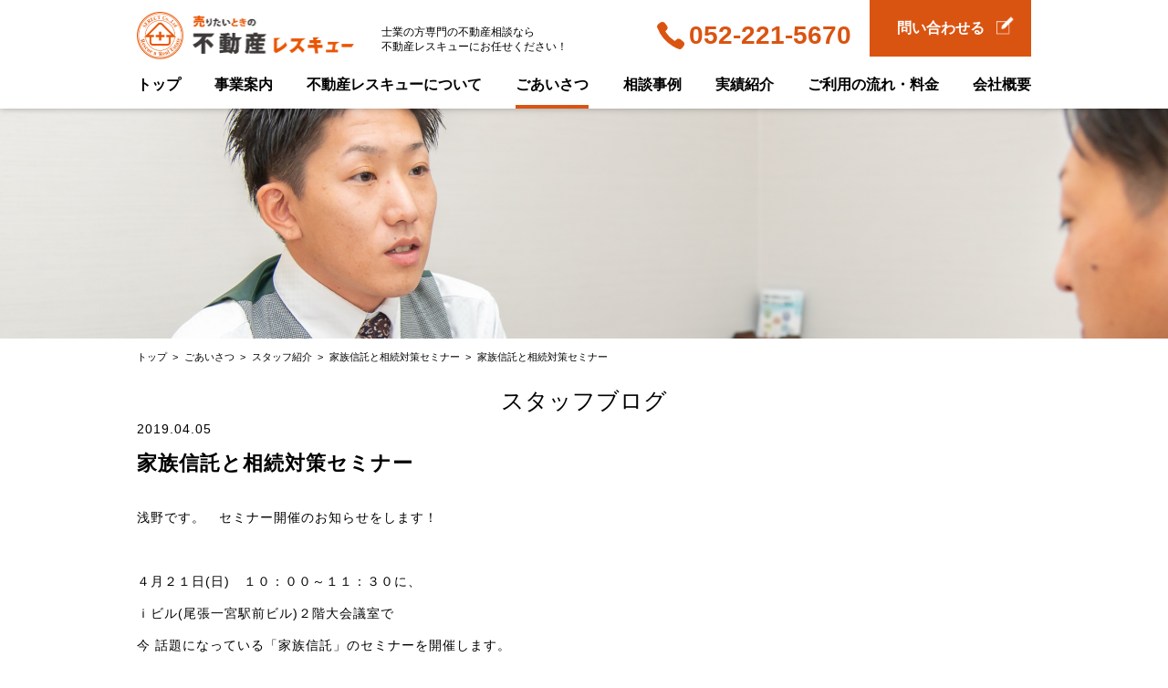

--- FILE ---
content_type: text/html; charset=UTF-8
request_url: https://sigyo.select-estate.net/staffblog/1852
body_size: 5529
content:
<!DOCTYPE HTML>
<html lang="ja">
<head>


		<title>家族信託と相続対策セミナー | 家族信託と相続対策セミナー | スタッフ紹介 | ごあいさつ | 「名古屋　士業の方専門の不動産相談所」</title>

<meta name="keywords" content="スタッフブログ,ブログ,スタッフ紹介,スタッフ,紹介,士業,士業専門,不動産,相談,不動産相談,不動産レスキュー,レスキュー,名古屋,名古屋市,愛知,愛知県,株式会社不動産セレクト,不動産セレクト,セレクト" />
<meta name="description" content="「名古屋　士業の方専門の不動産相談所」不動産レスキューのスタッフブログページ。スタッフが投稿したブログを掲載しております。" />

<meta charset="UTF-8">
<meta name="robots" content="INDEX,FOLLOW">

<meta name="format-detection" content="telephone=no">

<!-- Google Tag Manager -->
<script>(function(w,d,s,l,i){w[l]=w[l]||[];w[l].push({'gtm.start':
new Date().getTime(),event:'gtm.js'});var f=d.getElementsByTagName(s)[0],
j=d.createElement(s),dl=l!='dataLayer'?'&l='+l:'';j.async=true;j.src=
'https://www.googletagmanager.com/gtm.js?id='+i+dl;f.parentNode.insertBefore(j,f);
})(window,document,'script','dataLayer','GTM-59BQSJX');</script>
<!-- End Google Tag Manager -->

<!-- Global site tag (gtag.js) - Google Analytics -->
<script async src="https://www.googletagmanager.com/gtag/js?id=G-C7JPPCCL83"></script>
<script>
  window.dataLayer = window.dataLayer || [];
  function gtag(){dataLayer.push(arguments);}
  gtag('js', new Date());

  gtag('config', 'G-C7JPPCCL83');
  gtag('config', 'UA-135196085-2');
</script>

<script src="https://ajax.googleapis.com/ajax/libs/jquery/1.9.1/jquery.min.js"></script>
<!-- <script src="http://maps.google.com/maps/api/js?sensor=true"></script> -->

<!--object-fit（IE対策）-->
<script src="https://cdnjs.cloudflare.com/ajax/libs/object-fit-images/3.2.3/ofi.js"></script>

<meta name="viewport" content="width=device-width, initial-scale=1">
<script type="text/javascript">
var ua = navigator.userAgent;
if ((ua.indexOf('iPhone') > 0) || ua.indexOf('iPod') > 0 || (ua.indexOf('Android') > 0 && ua.indexOf('Mobile') > 0)) {
	// スマホのとき
	$('head').prepend('<meta name="viewport" content="width=device-width, user-scalable=no, initial-scale=1, maximum-scale=1" />');
}else{
	// PC・タブレットのとき
	$('head').prepend('<meta name="viewport" content="width=1100" />');}
</script>

<!-- iPhoneのSafariで拡大を禁止する -->
<script>
	/* ピッチインピッチアウトによる拡大縮小を禁止 */
	document.documentElement.addEventListener('touchstart', function (e) {
		if (e.touches.length >= 2) {e.preventDefault();}
	}, {passive: false});
	/* ダブルタップによる拡大を禁止 */
	var t = 0;
	document.documentElement.addEventListener('touchend', function (e) {
		var now = new Date().getTime();
		if ((now - t) < 350){
			e.preventDefault();
		}
		t = now;
	}, false);
</script>
<link rel="stylesheet" type="text/css" href="https://sigyo.select-estate.net/wp-content/themes/sigyo-select/css/reset.css" />
<link rel="stylesheet" type="text/css" href="https://sigyo.select-estate.net/wp-content/themes/sigyo-select/css/admin.css" />
<link rel="stylesheet" type="text/css" href="https://sigyo.select-estate.net/wp-content/themes/sigyo-select/css/single-staffblog.css" />
</head>

<body>
	
	<!-- Google Tag Manager (noscript) -->
<noscript><iframe src="https://www.googletagmanager.com/ns.html?id=GTM-59BQSJX"
height="0" width="0" style="display:none;visibility:hidden"></iframe></noscript>
<!-- End Google Tag Manager (noscript) -->

	
	<!-- スタッフブログシングル -->
	
	  <!-- start-header -->
	<header>
		<div class="container">
			<div class="header-top">
				<div class="header-top__logo">
					<h1 class="logo">
						<a href="https://sigyo.select-estate.net">
							<img class="sp_none" src="https://sigyo.select-estate.net/wp-content/themes/sigyo-select/img/common/logo.png" alt="家族信託と相続対策セミナー">
							<img class="pc_none" src="https://sigyo.select-estate.net/wp-content/themes/sigyo-select/img/common/logo_sp.png" alt="家族信託と相続対策セミナー">
						</a>
					</h1>
					<p class="sp_none">士業の方専門の不動産相談なら<br>不動産レスキューにお任せください！</p>
				</div>
				<div class="header-top__contact sp_none">
					<div class="header__phone">
						<img src="https://sigyo.select-estate.net/wp-content/themes/sigyo-select/img/common/phone.svg" alt="">
						<span>052-221-5670</span>
					</div>
					<a href="https://sigyo.select-estate.net/contact" class="header__contact">問い合わせる<img src="https://sigyo.select-estate.net/wp-content/themes/sigyo-select/img/common/book.png" alt="">
					</a>
				</div>
			</div>

			<nav>
				<ul class="menu-main">
					<li><a class="" href="https://sigyo.select-estate.net">トップ</a></li>
					<li><a class="" href="https://sigyo.select-estate.net/business">事業案内</a></li>
					<li><a class="" href="https://sigyo.select-estate.net/rescue">不動産レスキューについて</a></li>
					<li>
						<p class="is-active">ごあいさつ<span class="sub-menu__icon pc_none"><img  src="https://sigyo.select-estate.net/wp-content/themes/sigyo-select/img/common/right-menu.svg" alt=""></span>
						</p>
						<ul class="sub-menu">
							<li><a  href="https://sigyo.select-estate.net/greeting">社長のごあいさつ</a></li>
							<li><a  href="https://sigyo.select-estate.net/staff">スタッフ紹介</a></li>
							<li><a  href="https://sigyo.select-estate.net/staffblog">スタッフブログ</a></li>
							<li><a  href="https://sigyo.select-estate.net/colum">コラム</a></li>
							<li><a  href="https://sigyo.select-estate.net/gdm">「GDMエンブレム」とは</a></li>
							<li><a  href="https://sigyo.select-estate.net/qualification">取得資格のご紹介</a></li>
						</ul>
					</li>
					<li><a class="" href="https://sigyo.select-estate.net/case">相談事例</a></li>
					<li><a class=""  href="https://sigyo.select-estate.net/work">実績紹介</a></li>
					<li><a class="" href="https://sigyo.select-estate.net/flow">ご利用の流れ・料金</a></li>
					<li><a class="" href="https://sigyo.select-estate.net/company">会社概要</a></li>
				</ul>

				<div class="header-top__contact pc_none">
					<a href="https://sigyo.select-estate.net/contact" class="header__contact">問い合わせる<img src="https://sigyo.select-estate.net/wp-content/themes/sigyo-select/img/common/book.png" alt="">
					</a>
					<a href="tel:052-221-5670" class="header__phone">
						<img src="https://sigyo.select-estate.net/wp-content/themes/sigyo-select/img/common/phone.svg" alt="">
						<span>052-221-5670</span>
					</a>
					<div class="footer-r__security">
						<a href="https://sigyo.select-estate.net/privacy">個人情報保護方針</a>
						<a href="https://sigyo.select-estate.net/sitemap">サイトマップ</a>
					</div>
				</div>
			</nav>
		</div>

		<a href="tel:052-221-5670" class="sp_tel pc_none">
			<img src="https://sigyo.select-estate.net/wp-content/themes/sigyo-select/img/common/phone.svg" alt="">
		</a>

		<div class="burger_sp">
			<div></div>
			<div></div>
			<div></div>
		</div>
	</header>
	<!-- end-header -->
	
	<main>
		<div class="page-bg">
			
			<img class="sp_none" src="https://sigyo.select-estate.net/wp-content/themes/sigyo-select/img/work/work-bg.jpg" alt="">
			<img class="pc_none" src="https://sigyo.select-estate.net/wp-content/themes/sigyo-select/img/work/work-bg_sp.jpg" alt="">
			<div class="container">
				
					<div class="path">
						<a href="https://sigyo.select-estate.net">トップ &nbsp>&nbsp</a>
						<span>ごあいさつ &nbsp>&nbsp</span>
						<a href="https://sigyo.select-estate.net/staff">スタッフ紹介 &nbsp>&nbsp</a>
						<a href="https://sigyo.select-estate.net/staff/">家族信託と相続対策セミナー &nbsp>&nbsp</a>
						<a href="https://sigyo.select-estate.net/staffblog/1852">家族信託と相続対策セミナー</a>
					</div>

							</div>
		</div>
		<div class="blog">
			<div class="section-title font-m">スタッフブログ</div>
			<p class="date">2019.04.05</p>
			<h3 class="bold">家族信託と相続対策セミナー</h3>
			<div class="text"><p>浅野です。　セミナー開催のお知らせをします！</p>
<p>&nbsp;</p>
<p>４月２１日(日)　１０：００～１１：３０に、</p>
<p>ｉビル(尾張一宮駅前ビル)２階大会議室で</p>
<p>今 話題になっている「家族信託」のセミナーを開催します。</p>
<p>講師は、一宮市三条に事務所を構える「今井拓也 司法書士」です。</p>
<p>&nbsp;</p>
<p>最近ちらほら耳にする「家族信託」とは・・・。</p>
<p>ご予約の上、ご来場いただければ詳しく分かりますよ。</p>
<p>会場の都合上、先着２０名様限定となっています！！</p>
<p>&nbsp;</p>
<p>家族信託をすることでどんなメリットがあるかというと・・・</p>
<p>下の画像をご覧ください！</p>
<p><img fetchpriority="high" decoding="async" class="alignnone wp-image-1858 size-large" src="https://sigyo.select-estate.net/wp-content/uploads/2019/04/7d479c3f54f70809cd8738931b19e379-731x1024.jpg" alt="" width="731" height="1024" srcset="https://sigyo.select-estate.net/wp-content/uploads/2019/04/7d479c3f54f70809cd8738931b19e379-731x1024.jpg 731w, https://sigyo.select-estate.net/wp-content/uploads/2019/04/7d479c3f54f70809cd8738931b19e379-214x300.jpg 214w, https://sigyo.select-estate.net/wp-content/uploads/2019/04/7d479c3f54f70809cd8738931b19e379-768x1076.jpg 768w" sizes="(max-width: 731px) 100vw, 731px" /></p>
<p>&nbsp;</p>
<p>そして同時開催で「相続なんでも相談会」も開催します！</p>
<p>弁護士・税理士・司法書士・不動産売却・土地活用・保険　の各専門家が、</p>
<p>あなたの悩み事に対して、無料でご相談にのります！</p>
<p>&nbsp;</p>
<p>こちらも各専門家　先着５名までとなっています。</p>
<p>この機会に是非ともご相談ください。</p>
<p>&nbsp;</p>
<p>まずはご来場予約を！！</p>
<p>フリーダイヤル　０１２０－７９７－０３７　まで。</p>
<p>&nbsp;</p>
</div>

			<div class="single_navi">

				
					<div class="blog_archive"><a href="https://sigyo.select-estate.net/staff/#staffblog_area">戻る</a></div>

				
			</div>
		</div>

		<section class="contact">
        <div class="contact__inner-sp pc_none">
            <p>不動産に関して<br>
                些細な疑問でも<br>
                お気軽にご相談ください。<br>
                聞くだけでも査定のみでも<br>
                大丈夫です！！
            </p>
        </div>
        <div class="container">
            <div class="contact-content">
                <div class="contact__inner">

                    <p class="sp_none">
                        不動産に関して些細な疑問でもお気軽にご相談ください。<br>
                        聞くだけでも査定のみでも大丈夫です！！
                    </p>
                    <h3 class="font-m">「 士業専門相談ダイヤル 」</h3>
                    <div class="contact__inner-phone">
                        <img src="https://sigyo.select-estate.net/wp-content/themes/sigyo-select/img/index/phone-black.svg" alt="">
                        <span class="bold sp_none">052-221-5670</span>
                        <span class="bold pc_none"><a href="tel:052-221-5670">052-221-5670</a></span>
                        <div class="contact-time">10:00～18:00 <br>定休日／水曜
                        </div>
                    </div>
                    <a href="https://sigyo.select-estate.net/contact" class="btn">
                        メールで問い合わせる <img src="https://sigyo.select-estate.net/wp-content/themes/sigyo-select/img/common/book.png" alt="">
                    </a>
                </div>
            </div>
        </div>
</section>
        <!-- end section contact -->
 
		<!-- end section contact -->


		<section class="banner-flow banner3">
    <div class="container">
        <a  href="https://sigyo.select-estate.net/flow" class="banner3__inner">
            <h3 class="font-m">ご利用の流れ・料金について</h3>
            <span>詳しく見る<img src="https://sigyo.select-estate.net/wp-content/themes/sigyo-select/img/common/right-btn.svg" alt=""></span>
        </a>
    </div>
</section> 

		<!-- end section banner 3 -->

		<section class="banner banner-qualification">
    <div class="container">
        <a href="https://sigyo.select-estate.net/qualification" class="banner-top">
            <p class="font-m">幅広い知識と確かな実績</p>
            <h3 class="font-m">資格取得のご紹介</h3>
            <span >詳しく見る
                <img src="https://sigyo.select-estate.net/wp-content/themes/sigyo-select/img/common/right-btn.svg" alt="">
            </span>
        </a>
    </div>
</section> 
		<!-- end banner -->

		    <section class="intro">
            <div class="intro__img">
                <img class="sp_none" src="https://sigyo.select-estate.net/wp-content/themes/sigyo-select/img/index/intro1.jpg" alt="">
                <img class="sp_none" src="https://sigyo.select-estate.net/wp-content/themes/sigyo-select/img/index/intro2.jpg" alt="">
                <img class="sp_none" src="https://sigyo.select-estate.net/wp-content/themes/sigyo-select/img/index/intro3.jpg" alt="">
                <img class="pc_none" src="https://sigyo.select-estate.net/wp-content/themes/sigyo-select/img/index/intro_sp.jpg" alt="">
                <div class="intro__card">
                    <h3 class="font-m">スタッフ紹介</h3>
                    <ul>
                        <li>・不動産業歴10年以上</li>
                        <li>・豊富な実績による高い専門性とノウハウ</li>
                        <li>・士業専門窓口</li>
                    </ul>
                    <a href="https://sigyo.select-estate.net/staff" class="btn">スタッフ紹介
                        <img src="https://sigyo.select-estate.net/wp-content/themes/sigyo-select/img/common/right-btn.svg" alt="">
                    </a>
                </div>
            </div>
            <div class="intro__bg">

            </div>
            <!-- <div class="container pc_none">
                <div class="intro__card">
                    <h3 class="font-m">スタッフ紹介</h3>
                    <ul>
                        <li>・不動産業歴10年以上</li>
                        <li>・豊富な実績による高い専門性とノウハウ</li>
                        <li>・士業専門窓口</li>
                    </ul>
                    <a href="https://sigyo.select-estate.net/staff" class="btn">スタッフ紹介
                        <img src="https://sigyo.select-estate.net/wp-content/themes/sigyo-select/img/common/right-btn.svg" alt="">
                    </a>
                </div>
            </div> -->
        </section>
        <!-- end intro --> 
		<!-- end section contact -->

	</main>

<!-- フッター呼び出し -->
<script> objectFitImages(); </script>

<footer>
		<div class="container">
			<div class="footer-content">
				<div class="footer-l">
					<p>
						士業の方専門の不動産相談なら<br>不動産レスキューにお任せください！
					</p>
					<a href="https://sigyo.select-estate.net" class="footer__logo">
						<img src="https://sigyo.select-estate.net/wp-content/themes/sigyo-select/img/common/logo.png" alt="">
					</a>
					<div class="footer__contact">
						<h3>株式会社不動産セレクト 名古屋営業所</h3>
						<a href="tel:052-221-5670" class="header__phone pc_none">
							<img src="https://sigyo.select-estate.net/wp-content/themes/sigyo-select/img/common/phone.svg" alt="">
							<span>052-221-5670</span>
						</a>
						<div href="tel:052-221-5670" class="header__phone sp_none">
							<img src="https://sigyo.select-estate.net/wp-content/themes/sigyo-select/img/common/phone.svg" alt="">
							<span>052-221-5670</span>
						</div>
						<p>
							愛知県名古屋市中区丸の内2丁目18-22　三博ビル9階<br class="sp_none">
							営業時間／10:00～18:00 定休日／水曜日
						</p>
					</div>
				</div>
				<ul class="footer-c menu_footer sp_none">
					<li><a href="https://sigyo.select-estate.net">トップ</a></li>
					<li><a href="https://sigyo.select-estate.net/business">事業案内</a></li>
					<li><a href="https://sigyo.select-estate.net/rescue">不動産レスキューについて</a></li>
					<li>ごあいさつ
						<ul class="footer-sub__menu">
							<li><a href="https://sigyo.select-estate.net/greeting">・社長のごあいさつ</a></li>
							<li><a href="https://sigyo.select-estate.net/staff">・スタッフ紹介</a></li>
							<li><a href="https://sigyo.select-estate.net/staffblog">・スタッフブログ</a></li>
							<li><a href="https://sigyo.select-estate.net/colum">・コラム</a></li>
							<li><a href="https://sigyo.select-estate.net/gdm">・「GDMエンブレム」とは</a></li>
							<li><a href="https://sigyo.select-estate.net/qualification">・取得資格のご紹介</a></li>
						</ul>
					</li>
				</ul>
				<ul class="footer-r menu_footer">
					<li class="sp_none"><a href="https://sigyo.select-estate.net/case">相談事例</a></li>
					<li class="sp_none"><a href="https://sigyo.select-estate.net/work">実績紹介</a></li>
					<li class="sp_none"><a href="https://sigyo.select-estate.net/flow">ご利用の流れ・料金</a></li>
					<li class="sp_none"><a href="https://sigyo.select-estate.net/company">会社概要</a></li>
					<li class="sp_none"><a href="https://sigyo.select-estate.net/contact">お問い合わせ</a></li>

					<div class="footer-r__link">
						<a target="_blank" href="https://select-estate.net/">一般の方はこちらから
							<img class="img__position-inner" src="https://sigyo.select-estate.net/wp-content/themes/sigyo-select/img/common/right-footer.svg" alt="">
							<img class="img__position" src="https://sigyo.select-estate.net/wp-content/themes/sigyo-select/img/common/home-footer.png" alt="">
						</a>
					</div>

					<div class="footer-r__security sp_none">
						<a href="https://sigyo.select-estate.net/privacy">個人情報保護方針</a>
						<a href="https://sigyo.select-estate.net/sitemap">サイトマップ</a>
					</div>
				</ul>
			</div>
		</div>
		<p class="copyright">
			Copyright © 2021 株式会社不動産セレクト All Rights Reserved.
		</p>
		<div class="back-to-top">
			<img src="https://sigyo.select-estate.net/wp-content/themes/sigyo-select/img/common/back-to-top.svg" alt="">
		</div>
	</footer>
	<!-- end footer -->
	<script src="https://sigyo.select-estate.net/wp-content/themes/sigyo-select/js/slick/js/jquery-1.11.3.min.js"></script>
	<script src="https://sigyo.select-estate.net/wp-content/themes/sigyo-select/js/slick/js/jquery.slick.min.js"></script>
	<script src="https://sigyo.select-estate.net/wp-content/themes/sigyo-select/js/main.js"></script>

	<script> objectFitImages(); </script>

	<script type="speculationrules">
{"prefetch":[{"source":"document","where":{"and":[{"href_matches":"\/*"},{"not":{"href_matches":["\/wp-*.php","\/wp-admin\/*","\/wp-content\/uploads\/*","\/wp-content\/*","\/wp-content\/plugins\/*","\/wp-content\/themes\/sigyo-select\/*","\/*\\?(.+)"]}},{"not":{"selector_matches":"a[rel~=\"nofollow\"]"}},{"not":{"selector_matches":".no-prefetch, .no-prefetch a"}}]},"eagerness":"conservative"}]}
</script>
<script type="text/javascript" src="https://sigyo.select-estate.net/wp-includes/js/jquery/jquery.min.js?ver=3.7.1" id="jquery-core-js"></script>
<script type="text/javascript" src="https://sigyo.select-estate.net/wp-includes/js/jquery/jquery-migrate.min.js?ver=3.4.1" id="jquery-migrate-js"></script>
</body>

</html>

--- FILE ---
content_type: text/css
request_url: https://sigyo.select-estate.net/wp-content/themes/sigyo-select/css/reset.css
body_size: 1050
content:
/*
html5doctor.com Reset Stylesheet
v1.6.1
Last Updated: 2010-09-17
Author: Richard Clark - http://richclarkdesign.com
Twitter: @rich_clark
*/

html, body, div, span, object, iframe,
h1, h2, h3, h4, h5, h6, p, blockquote, pre,
abbr, address, cite, code,
del, dfn, em, img, ins, kbd, q, samp,
small, strong, sub, sup, var,
b, i,
dl, dt, dd, ol, ul, li,
fieldset, form, label, legend,
table, caption, tbody, tfoot, thead, tr, th, td,
article, aside, canvas, details, figcaption, figure,
footer, header, hgroup, menu, nav, section, summary,
time, mark, audio, video {
	margin:0;
	padding:0;
	border:0;
	outline:0;
	font-size:100%;
	vertical-align:baseline;
	background:transparent;
	-webkit-text-orientation: upright; /* Safari */
}

/*フォント共通部分*/
h1,h2,h3,h4,h5,h6{
	font-weight: 800;
	font-style: normal;
}
body,p,span,th,td,ruby,li,address{
	font-style: normal;
}

body {
	line-height:1;
}

article,aside,details,figcaption,figure,
footer,header,hgroup,menu,nav,section {
	display:block;
}

nav ul {
	list-style:none;
}

blockquote, q {
	quotes:none;
}

blockquote:before, blockquote:after,
q:before, q:after {
	content:'';
	content:none;
}

a {
	color: inherit;
	margin:0;
	padding:0;
	font-size:100%;
	font-style: normal;
	vertical-align:baseline;
	background:transparent;
	text-decoration:none;
	transition: all .5s;
}
a:hover{
	opacity: 0.8;
	filter: alpha(opacity=80);
	-ms-filter: "alpha(opacity=80)";
	transition: all .5s;
}

/* change colours to suit your needs */
ins {
	background-color:#ff9;
	color:#000;
	text-decoration:none;
}

/* change colours to suit your needs */
mark {
	background-color:#ff9;
	color:#000;
	font-style:italic;
	font-weight:bold;
}

del {
	text-decoration: line-through;
}

abbr[title], dfn[title] {
	border-bottom:1px dotted;
	cursor:help;
}

table {
	border-collapse:collapse;
	border-spacing:0;
}

/* change border colour to suit your needs */
hr {
	display:block;
	height:1px;
	border:0;
	border-top:1px solid #cccccc;
	margin: 2em 0;
	padding:0;
}

input, select {
	vertical-align:middle;
}


/*追記部分*/
html{touch-action: manipulation;}

ul,ol,li {
	list-style:none;
}

--- FILE ---
content_type: text/css
request_url: https://sigyo.select-estate.net/wp-content/themes/sigyo-select/css/admin.css
body_size: 6107
content:
@charset "utf-8";
/*フォントの指定はコメントアウトして指定する*/

/*ゴシック体*/

body {
	font-family: YuGothic, /* Mac用 */ Yu Gothic, /* Windows用 */ sans-serif;
}

.bold {
	font-weight: 800;
}

.font-m {
	font-family: YuMincho, /* Mac用 */ Yu Mincho, /* Windows用 */ serif;
}

/*ゴシック体をクラス名で指定する用*/
.font-g {
	font-family: "Helvetica Neue", "Helvetica", "Hiragino Sans", "Hiragino Kaku Gothic ProN", "Arial", "Yu Gothic",
		"Meiryo", sans-serif;
}

* {
	margin: 0px;
	padding: 0px;
	box-sizing: border-box;
}

body {
	min-width: 1100px;
	position: relative;
}

:root {
	--color: #da5411;
}

.container {
	width: 980px;
	margin: 0 auto;
}

.btn {
	height: 44px;
	line-height: 44px;
	font-size: 13px;
	color: #fff;
	background-color: #da5411;
	transition: 0.2s;

	display: block;
	max-width: 217px;

	position: relative;
}

.btn img {
	position: absolute;
	top: 50%;
	transform: translateY(-50%);
	right: 20px;
	width: 20px;
}

.h100 {
	height: 100%;
}

.fw-bold {
	font-weight: bold;
}

img {
	/*width: 100%;*/
	display: block;
}

.section-title {
	font-size: 25px;
	line-height: 35px;
	font-weight: 400;
	text-align: center;
}

.section-desc {
	font-size: 18px;
	line-height: 28px;
	margin-top: 30px;

	text-align: center;
}

.section-desc .text01{
	font-size: 22px;
	line-height: 32x;
	color: #c91a1a;
}

.color-w {
	color: #fff;
}

/*PC用CSS(ipad mini 7.9インチ対応)*/
@media only screen and (min-width: 768px) {
	.pc_none {
		display: none !important;
	}
}
/*SP用CSS(ipad mini 7.9インチ未対応)*/
@media only screen and (max-width: 767px) {
	.sp_none {
		display: none !important;
	}
}

/*iPad 縦横両方*/
/*@media only screen and (min-device-width: 768px) and (max-device-width: 1024px) {
}*/
/*iPad 縦向きのみ*/
/*@media only screen and (min-device-width: 768px) and (max-device-width: 1024px) and (orientation:portrait) {
}*/
/*SP用CSS(ipad mini 7.9インチ未対応)*/
/*@media only screen and (max-width: 767px) {
}*/

/* main {
	margin-top: 119px;
} */
section.hero,
div.page-bg {
	margin-top: 119px;
}
div.page-bg img{
	width: 100%;
}
/* ==============header============== */
header {
	position: fixed;
	top: 0;
	left: 0;
	z-index: 1000;
	background-color: #fff;

	width: 100%;
	min-width: 1100px;
	height: auto;
	box-shadow: 0 0 7px 0 rgb(0 0 0 / 30%);
}

.header-top {
	width: 100%;
	display: flex;
	justify-content: space-between;
	height: 78px;
}

.header-top__logo {
	display: flex;
	align-items: center;
}

.logo a {
	max-width: 238px;
	display: block;
}
.logo a img{
	width: 100%;
}

.header-top__logo p {
	font-size: 12px;
	line-height: 16px;
	margin-left: 30px;
	padding-top: 8px;
}

.header-top__contact {
	flex: 1;
	display: flex;
	justify-content: flex-end;
}

.header__phone {
	margin-right: 20px;
	display: flex;
	align-items: center;
}
.header__phone img {
	max-width: 30px;
}

.header__phone span {
	font-weight: 800;
	font-size: 28px;
	line-height: 38px;
	margin-left: 5px;
	color: #da5411;
}

.header__contact {
	display: block;
	height: 62px;
	width: 177px;
	line-height: 62px;
	font-size: 16px;
	padding-left: 30px;
	color: #fff;
	font-weight: 800;
	position: relative;
	background-color: #da5411;
}

.header__contact img {
	position: absolute;
	width: 19px;
	right: 19px;
	top: 50%;
	transform: translateY(-66%);
}

.menu-main {
	padding-top: 2px;
	display: flex;
	justify-content: space-between;
}

.menu-main li {
	position: relative;
}

.menu-main li a,
.menu-main li p {
	font-size: 16px;
	line-height: 26px;
	font-weight: bold;
	display: block;
	padding-bottom: 13px;
	position: relative;
}

.menu-main li a::after {
	position: absolute;
	content: "";
	width: 0;
	height: 4px;

	bottom: 0px;
	left: 0;

	background-color: #da5411;
	transition: 0.2s;
	transform: scale(0);
}

.menu-main li a:hover::after {
	width: 100%;
	transform: scale(1);
}

.menu-main li .is-active {
	position: relative;
}

.menu-main li .is-active::after {
	position: absolute;
	content: "";
	width: 100%;
	height: 4px;

	bottom: 0px;
	left: 0;

	background-color: #da5411;
	transform: scale(1);
}

.sub-menu {
	position: absolute;
	width: 220px;
	top: 100%;
	background-color: #fff;
	left: -30%;
	padding: 6px 15px;

	display: none;
	z-index: 10;
}

.sub-menu li a {
	display: block;
	padding: 5px 0;
	text-align: left;
	font-size: 15px;
}

/* ==============end-header============== */
/* =================footer================= */
footer {
	width: 100%;
	background-color: #f2f2f2;
	position: relative;
}

.back-to-top {
	position: fixed;
	right: 20px;
	bottom: 20px;
	cursor: pointer;

	transition: 0.2s;
	opacity: 0;
	visibility: hidden;
}

.back-to-top.show {
	opacity: 1;
	visibility: visible;
}

.back-to-top img {
	width: auto;
}

.copyright {
	color: #fff;
	background-color: #3d3a39;
	font-size: 11px;
	text-align: center;
	padding: 12px 0;
	font-family: Devanagari MT;
}

.footer-content {
	display: flex;
	width: 100%;
	justify-content: space-between;

	padding: 55px 0 30px;
}

.footer-l {
	width: 45%;
}

.footer-r {
	width: 30%;
}

.footer-c {
	flex: 1;
}

.footer-l p {
	font-size: 12px;
	line-height: 22px;
}

a.footer__logo {
	max-width: 289px;
	margin-top: 15px;
	display: block;
}

a.footer__logo img{
	width: 100%;
}

.footer__contact {
	margin-top: 90px;
}

.footer__contact h3 {
	font-size: 15px;
	line-height: 25px;
}

.footer__contact .header__phone {
	margin-top: 10px;
}

.footer__contact .header__phone span {
	font-size: 27px;
	line-height: 37px;
}

.footer__contact p {
	font-size: 12px;
	line-height: 22px;
	margin-top: 10px;
}

.menu_footer li {
	font-size: 15px;
	line-height: 25px;
	font-weight: bold;
	padding: 9px 0px;
}

.menu_footer li:first-child {
	padding: 0px 0px 9px 0px;
}

.menu_footer li a {
	font-size: 15px;
	line-height: 25px;
	font-weight: bold;
}

.footer-sub__menu {
	margin-top: 10px;
	margin-left: 4px;
}

.footer-sub__menu li {
	padding: 3px 0px;
	font-weight: 400;
}

.footer-sub__menu li a {
	font-weight: 400;
	font-size: 14px;
	line-height: 24px;
}

.footer-sub__menu li:first-child {
	padding: 0px 0px 3px 0px;
}

.footer-r__link {
	margin-top: 30px;
}

.footer-r__link a {
	color: #e95504;
	font-size: 16px;
	font-weight: bold;
	height: 50px;
	line-height: 50px;
	padding-left: 20px;

	display: block;
	max-width: 228px;
	border: 1px solid #da5411;
	border-radius: 13px;
	background-color: #fff;

	position: relative;
	transition: 0.2s;
}

.footer-r__link a .img__position-inner {
	position: absolute;
	width: 17px;
	right: 17px;
	top: 50%;
	transform: translateY(-50%);
}

.img__position {
	position: absolute;
	width: 73px;
	top: -25px;
	right: 20px;
}

.footer-r__security {
	margin-top: 25px;
}

.footer-r__security a {
	font-size: 13px;
	line-height: 23px;
	padding: 0 18px;
	position: relative;
}

/*iPad 縦向きのみ*/
@media only screen and (min-device-width: 768px) and (max-device-width: 1024px) and (orientation:portrait) {
	.footer-r__security a {
		padding: 0 5px;
	}
}
/*SP用CSS(ipad mini 7.9インチ未対応)*/
@media only screen and (max-width: 767px) {
	.footer-r__security a {
		padding: 0 5px;
	}
}

.footer-r__security a::after {
	position: absolute;
	content: "";
	top: 0;
	left: 0;

	height: 100%;
	width: 1px;

	background-color: rgb(173, 173, 173);
}

.footer-r__security a:last-child:before {
	position: absolute;
	content: "";
	top: 0;
	right: 0;

	height: 100%;
	width: 1px;

	background-color: rgb(173, 173, 173);
}
/* =================footer================= */

/* =================include case================= */
section.case {
	width: 1014px;
	margin: 0 auto;
	padding-top: 80px;
	position: relative;
}
.case__list {
	width: 1014px;
	margin: 45px auto 0;
}
.new__item {
	width: 220px;
	padding: 0 17px;
}
.new__item-date {
	font-size: 12px;
	line-height: 22px;
}
.new__item-title {
	padding: 15px 0;
	font-size: 17px;
	line-height: 27px;
	border-bottom: 2px solid #c0c0c0;
	font-weight: 400;
}
.new__item-desc {
	font-size: 13px;
	line-height: 23px;
	padding-top: 15px;
}
.slide-left,
.slide-right {
	width: 47px;
	height: 47px;
	background-color: #da5411;
	display: flex;
	align-items: center;
	justify-content: center;

	position: absolute;
	cursor: pointer;
}
.slide-left {
	left: -51px;
	top: 57%;
}
.slide-right {
	right: -51px;
	top: 57%;
}
.slide-left img,
.slide-right img {
	width: 24px;
	height: 30px;
}
.case__link {
	margin-top: 50px;
}
.case__link a {
	display: flex;
	font-size: 12px;
	color: #da5411;
	width: 100px;
	margin: 0 auto;
	line-height: 22px;
}
.case__link a img {
	width: 15px;
	margin-left: 10px;
}
/* =================colum================= */
section.colum {
	width: 1014px;
	margin: 0 auto;
	padding-top: 80px;
	position: relative;
}
.colum__list {
	width: 1014px;
	margin: 45px auto 0;
}
.colum__list a img{
	width: 100%;
	height: 101px;
	margin-bottom: 10px;
	object-fit: cover;
	font-family: 'object-fit: cover;';/*IE対策*/
}
.colum__list a .new__item-title{
	border: 0;
	padding-bottom: 0;
}
.colum__link {
	margin-top: 50px;
}
.colum__link a {
	display: flex;
	font-size: 12px;
	color: #da5411;
	width: 100px;
	margin: 0 auto;
	line-height: 22px;
}
.colum__link a img {
	width: 15px;
	margin-left: 10px;
}
.slide-left3,
.slide-right3 {
	width: 47px;
	height: 47px;
	background-color: #da5411;
	display: flex;
	align-items: center;
	justify-content: center;
	position: absolute;
	cursor: pointer;
}
.slide-left3 {
	left: -51px;
	top: 57%;
}
.slide-right3 {
	right: -51px;
	top: 57%;
}
.slide-left3 img,
.slide-right3 img {
	width: 24px;
	height: 30px;
}
.work {
	width: 100%;
	margin: 65px auto 0;
	padding-top: 80px;
	padding-bottom: 65px;
	background-color: #f7f7f7;
	position: relative;
}
.work_inner {
	width: 1014px;
	margin: 0 auto;
	position: relative;
}
.work__list {
	width: 1014px;
	margin: 45px auto 0;
}
.work__list li {
	display: block;
	height: auto;
	margin: 0 15px;
	padding-bottom: 20px;
	/*overflow: hidden;*/
	background-color: #fff;
}
.work__list li a {
	display: block;
	width: 100%;
	height: auto;
	color: #000;
	overflow: hidden;
	position: relative;
}
.work__list li a .seiyakuzumi {
	position: absolute;
	top: 0;
	right: 3px;
	display: block;
	width: 80px;
	height: auto;

	filter: alpha(opacity=20); /* IE 6,7*/
	-ms-filter: "alpha(opacity=20)"; /* IE 8,9 */
	-moz-opacity: 0.2; /* FF , Netscape */
	-khtml-opacity: 0.2; /* Safari 1.x */
	opacity: 0.2;
	zoom: 1; /*IE*/
}
.work__list li a .performance_area {
	display: block;
	width: 90%;
	margin: 15px auto 0;
	height: 32px;
}
.work__list li a .floor_plan {
	margin: 15px auto 0;
	padding: 5px 10px;
	color: #fff;
	background-color: #e85504;
}
.work__list li a ul {
	width: 90%;
	height: auto;
	margin: 15px auto 0;
	border-collapse: collapse;
}
.work__list li a ul li {
	width: 100%;
	height: auto;
	margin: 2px auto 0;
	padding: 0;
	font-size: 14px;
	font-weight: 400;
	line-height: 24px;
	letter-spacing: 1px;
	text-align: left;
}
.work__list li a .performance_more {
	position: absolute;
	bottom: 5px;
	right: 3%;
	width: 15px;
	height: auto;
}
.work__list br {
	display: none;
}
.slide-left2,
.slide-right2 {
	width: 47px;
	height: 47px;
	background-color: #da5411;
	display: flex;
	align-items: center;
	justify-content: center;

	position: absolute;
	cursor: pointer;
}

.slide-left2 {
	left: -51px;
	top: 50%;
}

.slide-right2 {
	right: -51px;
	top: 50%;
}

.slide-left2 img,
.slide-right2 img {
	width: 24px;
	height: 30px;
}

.news__link {
	margin-top: 50px;
}

.news__link a {
	display: flex;
	font-size: 12px;
	color: #da5411;
	width: 100px;
	margin: 0 auto;
	line-height: 22px;
}

.news__link a img {
	width: 15px;
	margin-left: 10px;
}

/* =========start include contact-section========= */
/* ============section contact============ */
section.contact {
	width: 100%;
	margin-top: 70px;

	background-image: url(../img/index/contact-bg.jpg);
	background-size: cover;
	background-position: top center;
	background-repeat: no-repeat;

	position: relative;
}

section.contact::after {
	position: absolute;
	content: "";
	width: 344px;
	height: 172px;
	top: 0;
	left: 32%;
	background-image: url(../img/index/contact-position.png);
	background-size: cover;
}
/*iPad 縦向きのみ*/
@media only screen and (min-device-width: 768px) and (max-device-width: 1024px) and (orientation:portrait) {
	section.contact::after {
		left: 30%;
	}
}
/*SP用CSS(ipad mini 7.9インチ未対応)*/
@media only screen and (max-width: 767px) {
	section.contact::after {
		left: 30%;
	}
}

.contact-content {
	display: flex;
	justify-content: flex-end;
}

.contact__inner {
	width: 47%;
	min-width: 450px;
	padding: 55px 0;
	text-align: center;
}

.contact__inner h3 {
	font-size: 35px;
	line-height: 45px;
	margin-top: 10px;
	font-weight: 400;
}

.contact__inner p {
	font-size: 16px;
	line-height: 26px;
}

.contact__inner-phone {
	display: flex;
	width: 100%;
	margin-top: 20px;
	justify-content: center;
	align-items: center;
}
.contact-time {
	font-size: 13px;
	line-height: 23px;
	display: block;
	padding-left: 10px;
}

.contact__inner-phone span {
	font-size: 36px;
	line-height: 46px;
	margin-left: 7px;
}
/*iPad 縦向きのみ*/
@media only screen and (min-device-width: 768px) and (max-device-width: 1024px) and (orientation:portrait) {
	.contact__inner-phone span {
		font-size: 34px;
		line-height: 44px;
	}
}
/*SP用CSS(ipad mini 7.9インチ未対応)*/
@media only screen and (max-width: 767px) {
	.contact__inner-phone span {
		font-size: 34px;
		line-height: 44px;
	}
}

.contact__inner-phone img {
	width: 40px;
}

.contact__inner a {
	max-width: 435px;
	height: 60px;
	line-height: 60px;
	text-align: center;

	font-weight: bold;
	margin-top: 20px;
	font-size: 16px;
}

.contact__inner a img {
	right: 22%;
}
/* ============section contact============ */
/* =========end include contact-section========= */

/* =======include-banner======= */
.banner {
	width: 100%;
}

.banner-top {
	display: block;
	width: 100%;
	height: 188px;

	background-image: url(../img/index/banner1.jpg);
	background-size: cover;
	background-position: center;
	background-repeat: no-repeat;

	margin-bottom: 85px;
	position: relative;
	padding: 40px 0 0 65px;
	color: #fff;
}

.banner-top p {
	font-size: 16px;
	line-height: 26px;
}

.banner-top h3 {
	font-size: 30px;
	font-weight: 400;
	line-height: 40px;
	margin: 5px 0 10px;
}

.banner-top span {
	display: flex;
	font-size: 12px;
	line-height: 22px;
}

.banner-top span img {
	width: 15px;
	margin-left: 10px;
}

.banner-bottom {
	display: block;
	width: 100%;
	height: 188px;
	position: relative;

	background-image: url(../img/index/banner2.jpg);
	background-size: cover;
	background-position: center;
	background-repeat: no-repeat;
}

.banner-bottom h3 {
	font-size: 30px;
	line-height: 40px;
	font-weight: 400;

	position: absolute;
	top: 50%;
	transform: translateY(-50%);
	right: 13%;
}

.banner-bottom a {
	display: flex;
	font-size: 12px;
	line-height: 22px;

	position: absolute;
	bottom: 23px;
	right: 65px;
}

.banner-bottom span {
	display: flex;
	font-size: 12px;
	line-height: 22px;

	position: absolute;
	bottom: 23px;
	right: 65px;
}

.banner-bottom span img {
	width: 15px;
	margin-left: 10px;
}

.banner-bottom a img {
	width: 15px;
	margin-left: 10px;
}

.banner3 {
	margin: 90px 0px;
}

.banner3__inner {
	display: block;
	width: 100%;
	height: 188px;
	position: relative;

	background-image: url(../img/index/banner3.jpg);
	background-size: cover;
	background-position: center;
	background-repeat: no-repeat;
}

.banner3__inner::after {
	position: absolute;
	content: "";
	width: 100%;
	height: 100%;
	top: 0;
	left: 0;

	background-color: rgb(13 5 1 /48%);
}

.banner3__inner h3 {
	font-size: 30px;
	line-height: 40px;
	font-weight: 400;

	position: absolute;
	z-index: 2;
	top: 50%;
	transform: translateY(-50%);
	right: 13%;
	color: #fff;
}

.banner3__inner span {
	display: flex;
	font-size: 12px;
	line-height: 22px;

	position: absolute;
	z-index: 2;
	bottom: 23px;
	right: 65px;

	color: #fff;
}

.banner3__inner span img {
	width: 15px;
	margin-left: 10px;
}

.banner-business {
	margin-top: 80px;
}

.banner-business__inner {
	display: block;
	width: 100%;
	height: 188px;
	position: relative;

	background-image: url(../img/flow/banner-business.jpg);
	background-size: cover;
	background-position: center;
	background-repeat: no-repeat;

	display: flex;
	align-items: center;
	justify-content: space-between;
}

.banner__inner-text {
	padding: 0 45px 0 45px;
	color: #fff;
}

.banner__inner-text h3 {
	font-size: 30px;
	line-height: 40px;
	font-weight: 400;
}

.banner__inner-text span {
	font-size: 14px;
	line-height: 24px;
	margin-top: 10px;
	display: flex;
}

.banner__inner-text span img {
	width: 15px;
	margin-left: 15px;
}

.banner__inner-icon {
	flex: 1;
	display: flex;
	justify-content: space-between;
}

.inner__item {
	width: calc(100% / 6);
	border-right: 1px solid #ccc;

	display: flex;
	flex-direction: column;
	align-items: center;
}

.inner__item:last-child {
	border-right: inherit;
}

.inner__item img {
	width: auto;
}

.inner__item span {
	color: #fff;
	font-size: 20px;
	margin-top: 25px;
}

.banner-bottom {
	display: block;
	width: 100%;
	height: 188px;
	position: relative;
	background-image: url(../img/index/banner2.jpg);
	background-size: cover;
	background-position: center;
	background-repeat: no-repeat;
}
.banner-gdm{
	margin: 0 0 85px;
}
@media only screen and (max-width: 767px) {
	.banner-gdm{
		margin: 0 0 27px;
	}
}
.banner-gdm .container > a{
	display: block;
	width: 100%;
	height: auto;
	margin: 0;
	position: relative;
}
.banner-gdm .container > a > img{
	display: block;
	width: 100%;
	height: auto;
	margin: 0;
	position: relative;
}
/* =======include-banner======= */
/* =========include section intro========= */
.intro {
	width: 100%;
	margin-top: 90px;
	position: relative;
	margin-bottom: 190px;
}

.intro__img {
	width: calc(100vw /2 + 490px);
	min-width: 1041px;
	display: flex;
	align-items: flex-start;
	top: 0;
	left: 0;
	height: auto;
	position: relative;
}

.intro__img img {
	width: calc(100% / 3 - 26px);
	height: auto;
}

.intro__bg {
	position: absolute;
	background-color: #f8f5f4;
	min-height: 370px;
	height: 105%;
	width: 78%;
	top: 80px;
	right: 0;
	z-index: -1;
}

.intro__card {
	position: absolute;
	background-color: #fff;
	padding: 28px 0 0 45px;
	width: 460px;
	height: 218px;
	bottom: -53px;
	right: 0;
	-webkit-box-shadow: 0px 0px 5px 0px rgb(0 0 0 / 25%);
	-moz-box-shadow: 0px 0px 5px 0px rgb(0 0 0 / 25%);
	box-shadow: 0px 0px 8px 0px rgb(0 0 0 / 25%);
}

.intro__card a {
	position: absolute;
	width: 217px;
	right: 40px;
	bottom: 33px;

	padding-left: 50px;
}

.intro__card a img {
	right: 40px;
	width: 20px;
}

.intro__card h3 {
	font-size: 31px;
	line-height: 41px;
	font-weight: 400;
}

.intro__card ul {
	margin-top: 10px;
}

.intro__card ul li {
	margin-bottom: 5px;
	font-size: 14px;
	line-height: 24px;
}
/* =========section intro========= */

/* ========responsive======== */
@media only screen and (max-width: 767px) {
	body,
	html {
		min-width: 320px;
	}
	body {
		min-width: 100%;
	}
	/* main {
		margin-top: 60px;
	} */
	section.hero,
	div.page-bg {
		margin-top: 60px;
	}
	header {
		min-width: 100%;
	}
	.overflow-y {
		overflow-y: hidden;
	}
	.container {
		width: 100%;
		padding: 0 5%;
	}
	.sp_tel {
		position: absolute;
		width: 25px;
		height: 25px;
		top: 0;
		bottom: 0;
		right: 15%;
		margin: auto;
		cursor: pointer;
	}
	.sp_tel img{
		width: 100%;
		height: auto;
		display: block;
		margin: 0;
	}
	.burger_sp {
		position: absolute;
		width: 23px;
		top: 20px;
		right: 5%;
		cursor: pointer;
	}
	.burger_sp.show {
		width: 30px;
	}
	.burger_sp.show div:nth-child(2) {
		transform: translateX(40px);
		opacity: 0;
		visibility: hidden;
		transition: 0.2s;
	}
	.burger_sp.show div:nth-child(1) {
		position: absolute;
		top: 50%;
		right: 0;
		transform: rotate(-40deg);
	}
	.burger_sp.show div:nth-child(3) {
		position: absolute;
		top: 50%;
		right: 0;
		transform: rotate(40deg);
	}
	.burger_sp div {
		width: 100%;
		height: 2px;
		background-color: #3e3a39;

		transition: 0.2s;
	}
	.burger_sp div:nth-child(2) {
		margin: 6px 0;
	}
	nav {
		position: absolute;
		width: 100%;
		left: 0;
		top: 100%;

		background-color: #fff;
		z-index: 100;
		padding: 0 5%;
		height: calc(100vh - 60px);

		display: none;
		overflow-y: scroll;
	}
	.logo a {
		max-width: 200px;
	}
	.header-top {
		height: 60px;
	}
	.menu-main {
		flex-direction: column;
	}
	.menu-main li .is-active::after,
	.menu-main li a::after {
		position: static;
	}
	.menu-main li a,
	.menu-main li p {
		padding: 15px 0;
	}
	.menu-main li {
		border-bottom: 1px solid #ccc;
	}
	.header-top__contact {
		margin-top: 30px;
		display: block;
		padding-bottom: 100px;
	}
	.header__contact {
		width: 243px;
		margin: 0 auto;
		height: 52px;
		line-height: 52px;
		padding-left: 60px;
	}
	.header__contact img {
		right: 50px;
	}
	.header__phone {
		display: flex;
		margin-right: 0px;
		justify-content: center;
		align-items: center;
		margin-top: 25px;
	}
	.header__phone span {
		font-size: 26px;
		line-height: 36px;
		margin-left: 7px;

		position: relative;
	}
	.header__phone span::after {
		position: absolute;
		content: "";
		width: 100%;
		height: 2px;
		bottom: 4px;
		left: 0;

		background-color: #da5411;
	}
	.header__phone a {
		font-size: 26px;
		line-height: 36px;
		margin-left: 7px;
		color: #da5411;
		font-weight: 800;
	}
	.header__phone img {
		max-width: 27px;
	}
	.sub-menu__icon {
		position: absolute;
		width: 100%;
		top: 0;
		height: 100%;
		right: 0px;
		transition: 0.2s;
	}
	.sub-menu__icon.rotate {
		transform: rotate(90deg);
		transform-origin: center;
	}
	.sub-menu__icon img.rotate {
		transform: translateY(-50%) rotate(90deg);
		transform-origin: center;
	}
	.sub-menu__icon img {
		width: 10px;
		position: absolute;
		right: 5px;
		top: 50%;
		transform: translateY(-50%);
		transition: 0.2s;
	}
	.sub-menu {
		position: static;
		width: 100%;
		top: 100%;
		left: 0;
		padding: 6px 15px;
		display: none;
		z-index: 10;
		padding: 0 20px;
	}
	.sub-menu li {
		border-bottom: none;
	}

	.sub-menu li a {
		padding: 10px 0;
	}
	.sub-menu li:nth-child(1) a {
		padding: 0 0 10px 0;
	}
	.section-title {
		font-size: 24px;
		line-height: 34px;
	}
	.section-desc {
		font-size: 15px;
		line-height: 25px;
		margin-top: 22px;
	}
	.section-desc .text01{
		font-size: 19px;
		line-height: 29px;
		color: #c91a1a;
	}
	.footer-r__security {
		margin-top: 25px;
		text-align: center;
		display: flex;
		justify-content: center;
		align-items: center;
	}
	.footer-r__security a {
		font-size: 14px;
		padding: 0 18px;
		position: relative;
	}

	/* =====footer===== */
	.footer-content {
		flex-wrap: wrap;
		padding: 30px 10px;
	}
	.footer-l,
	.footer-r {
		width: 100%;
		text-align: center;
	}
	.footer__logo {
		max-width: 226px;
		margin: 15px auto 0;
	}
	.footer__contact {
		margin-top: 16px;
	}

	.footer__contact h3 {
		font-size: 13px;
		line-height: 23px;
	}

	.header__phone img {
		max-width: 27px;
	}
	.footer-r__link a {
		margin: 0 auto;
		text-align: left;
	}
	.back-to-top {
		bottom: 34px;
		right: 0px;
	}
	.footer__contact .header__phone {
		margin-top: 5px;
	}
	.footer__contact p {
		margin-top: 5px;
	}
	.copyright {
		font-size: 10px;
	}
	/* =====footer===== */

	/* =====inc case===== */
	section.case {
		width: 100%;
		max-width: 335px;
		padding-top: 55px;
	}
	.new__item {
		padding: 0;
	}
	.case__list {
		width: 220px;
		margin: 20px auto 0;
	}
	.slide-right,
	.slide-left {
		top: 52%;
	}
	.slide-right {
		right: 0;
	}
	.slide-left {
		left: 0;
	}
	.case__link {
		margin-top: 25px;
	}
	/* =====colum===== */
	section.colum {
		width: 100%;
		max-width: 335px;
		padding-top: 55px;
	}
	.colum__list {
		width: 220px;
		margin: 20px auto 0;
	}
	.colum__list a img{
		width: 100%;
		height: auto;
		margin: 0 auto 10px;
	}
	.colum__list a .new__item-title{
		border: 0;
		padding-bottom: 0;
	}
	.colum__link {
		margin-top: 25px;
	}
	.slide-right3,
	.slide-left3 {
		top: 52%;
	}
	.slide-right3 {
		right: 0;
	}
	.slide-left3 {
		left: 0;
	}
	.work {
		padding: 40px 0;
		margin-top: 55px;
	}
	.work_inner {
		width: 100%;
		max-width: 335px;
	}
	.work__list {
		width: 220px;
		margin: 20px auto 0;
	}
	.work__list li {
		margin: 0px;
	}
	.new__item {
		padding: 0;
	}
	.slide-right2,
	.slide-left2 {
		top: 43%;
	}
	.slide-left2 {
		left: 0;
	}
	.slide-right2 {
		right: 0;
	}
	/* slider */
	.news {
		padding-top: 65px;
	}
	.news__link {
		margin-top: 25px;
	}
	/* include contact-section */
	section.contact {
		margin-top: 55px;
		background-image: none;
		background-color: #f8f5f4;
		padding-bottom: 25px;
		overflow: hidden;
	}
	section.contact::after {
		width: 260px;
		height: 100px;
		left: 38%;
	}
	.contact__inner-sp {
		background-image: url(../img/index/contact-bg_sp.jpg);
		background-position: top center;
		background-size: cover;
		background-repeat: no-repeat;

		width: 100%;
		height: 183px;
		position: relative;
	}
	.contact__inner-sp p {
		position: absolute;
		font-size: 13px;
		line-height: 19px;
		text-align: center;
		bottom: 0px;
		left: 50%;
	}
	.contact-content {
		justify-content: flex-start;
	}
	.contact__inner {
		width: 100%;
		min-width: 100%;
		padding: 17px 0 0;
	}
	.contact__inner h3 {
		margin-top: 0px;
		font-size: 25px;
		line-height: 35px;
	}
	.contact__inner-phone span {
		font-size: 26px;
		line-height: 36px;
		margin-left: 10px;
		position: relative;
	}
	.contact__inner-phone span::after {
		position: absolute;
		content: "";
		width: 100%;
		height: 2px;
		bottom: 3px;
		left: 0;
		background-color: #000;
	}
	.contact__inner-phone span a{
		padding: 0;
		margin: 0;
		font-size: 26px;
		line-height: 36px;
	}
	.contact__inner-phone img {
		width: 25.5px;
	}
	.contact__inner a {
		margin: 20px auto 0;
		max-width: 224px;
		height: 50px;
		line-height: 50px;
		text-align: left;
		padding-left: 30px;

		font-size: 13px;
	}
	.contact__inner a img {
		right: 30px;
		transform: translateY(-60%);
	}
	.contact__inner-phone {
		margin: 5px auto;
	}
	.contact-time {
		font-size: 11px;
		line-height: 20px;
	}
	/* contact */
	/* include-banner */
	.banner-top {
		margin-bottom: 27px;
		height: 112px;
		padding: 15px 25px;
		background-image: url(../img/index/banner1_sp.jpg);
	}
	.banner-top p {
		font-size: 14px;
		line-height: 24px;
	}
	.banner-top h3 {
		font-size: 22px;
		line-height: 32px;
		margin: 0px;
	}
	.banner-bottom {
		height: 112px;
		background-image: url(../img/index/banner2_sp.jpg);
	}
	.banner-bottom h3 {
		font-size: 21px;
		line-height: 31px;
		top: 42%;
		right: 16px;
		text-align: right;
	}
	.banner-bottom span {
		right: 16px;
		bottom: 10px;
	}
	.banner3 {
		margin: 50px 0px 40px;
	}
	.banner3__inner {
		height: 112px;
		background-image: url(../img/index/banner3_sp.jpg);
	}
	.banner3__inner h3 {
		font-size: 22px;
		line-height: 32px;
		top: 45%;
		right: inherit;
		left: 15px;
	}
	.banner3__inner span {
		right: 20px;
		bottom: 20px;
	}
	.banner-business {
		margin-top: 40px;
	}
	.banner-business__inner {
		display: block;
		position: relative;
		height: 112px;
		background-image: url(../img/rescue/banner-business_sp.jpg);
	}
	.banner__inner-text {
		padding: 0px;
		text-align: center;
		width: 100%;
		display: flex;
		flex-direction: column;
		height: 100%;
		padding-top: 36px;
	}
	.banner__inner-text h3 {
		font-size: 22px;
		line-height: 32px;
	}
	.banner__inner-text span {
		font-size: 12px;
		line-height: 22px;
		justify-content: flex-end;
		padding-right: 20px;
		margin-top: 6px;
	}
	/* end banner */
	/* include intro section */
	.intro {
		margin-top: 65px;
		margin-bottom: 200px;
	}
	.intro__img {
		width: 89%;
		min-width: initial;
		top: 0;
		left: 0;
		height: auto;
		display: block;
	}
	.intro__img img {
		width: 100%;
		height: auto;
	}
	.intro__card {
		width: 92%;
		max-width: 400px;
		right: -21px;
		bottom: auto;
		top: 74%;
		height: auto;
		padding: 14px 18px 20px 20px;
	}
	.intro__card a {
		position: relative;
		float: right;
		right: 0px;
		bottom: -5px;
		width: 157px;
		padding-left: 28px;
	}
	.intro__card a img {
		right: 20px;
	}
	.intro__card h3 {
		font-size: 25px;
		line-height: 35px;
	}
	.intro__card ul {
		margin-top: 0px;
	}
	.intro__card ul li {
		line-height: 20px;
		margin-bottom: 0px;
	}
	.intro__bg {
		width: 94%;
		height: 100%;
		min-height: 262px;
		top: 21px;
		left: 6%;
	}
	/* intro section */
}
@media only screen and (max-width: 375px) {
	/*section contact */
	.contact__inner h3 {
		font-size: 22px;
		line-height: 32px;
	}
	.contact__inner-phone {
		padding-left: 0px;
	}
	.contact__inner-phone img {
		width: 24px;
	}
	.contact__inner-phone span {
		font-size: 24px;
		line-height: 34px;
		margin-left: 5px;
	}
	/*section contact */
	/* intro section */
	.intro__card h3 {
		font-size: 24px;
		line-height: 34px;
	}
	/* intro section */

	.contact__inner-phone span {
		font-size: 25px;
		line-height: 35px;
	}
}
@media only screen and (max-width: 320px) {
	.intro__card {
		right: -16px;
	}
}
/* ========responsive======== */


--- FILE ---
content_type: text/css
request_url: https://sigyo.select-estate.net/wp-content/themes/sigyo-select/css/single-staffblog.css
body_size: 628
content:
@charset "utf-8";
img {
    width: 100%;
}
.page-bg {
    width: 100%;
}

.page-bg img {
    min-height: 252px;
    object-fit: cover;
}

.path {
    margin-top: 10px;
}

.path a {
    font-size: 11px;
    line-height: 21px;
}

.path span {
    font-size: 11px;
    line-height: 21px;
}

.blog {
    width: 980px;
    height: auto;
    margin: 20px auto 0;
}

.blog p {
    width: 100%;
    height: auto;
    margin: 0 auto 9px;
    font-size: 14px;
    line-height: 26px;
    letter-spacing: 1px;
}
.blog h3 {
    width: 100%;
    height: auto;
    font-size: 22px;
    line-height: 32px;
    letter-spacing: 1px;
}
main .blog .text {
    font-size: 14px;
    line-height: 26px;
    letter-spacing: 1px;
    margin-top: 30px;
}
main .blog .text img {
    width: auto;
    max-width: 100%;
    height: auto;
    margin: 20px auto;
}
main .blog .single_navi {
    width: 100%;
    height: auto;
    margin: 40px auto 0;
    display: flex;
    justify-content: flex-start;
    align-items: center;
}
main .blog .single_navi div {
    width: auto;
    height: auto;
    margin: 0 0 0 16px;
}
main .blog .single_navi div:nth-of-type(1) {
    margin-left: 0;
}
main .blog .single_navi a {
    width: auto;
    height: auto;
    color: #000000;
    display: block;
    font-size: 14px;
    line-height: 32px;
    padding: 0 24px;
    background-color: #f7f7f7;
}

.intro {
    margin-top: 70px;
    margin-bottom: 180px;
}

.banner3 {
    margin: 70px 0px;
}

.banner-top {
    margin-bottom: 0px;
}
/* responsive  */

@media only screen and (max-width: 767px) {
    .page-bg img {
        min-height: 110px;
    }
    .path {
        margin-top: 5px;
    }

    .blog {
        width: 90%;
        margin: 12px auto 0;
    }
    .blog p {
        margin: 0 auto 4px;
        font-size: 12px;
        line-height: 24px;
    }
    .blog h3 {
        font-size: 17px;
        line-height: 27px;
        letter-spacing: 0;
    }
    main .blog .text {
        letter-spacing: 0;
        margin-top: 20px;
    }
    main .blog .single_navi {
        margin-top: 33px;
        justify-content: space-between;
        flex-wrap: wrap;
    }
    main .blog .single_navi div {
        width: auto;
        margin: 0;
    }
    main .blog .single_navi div:nth-of-type(3) {
        width: 100%;
        margin-top: 18px;
        text-align: center;
    }
    main .blog .single_navi a {
        padding: 0 17px;
        display: inline-block;
    }

    .banner3 {
        margin: 40px 0px;
    }
    .banner-top {
        margin-bottom: 0px;
    }
    .intro {
        margin-top: 50px;
        margin-bottom: 180px;
    }
}


--- FILE ---
content_type: image/svg+xml
request_url: https://sigyo.select-estate.net/wp-content/themes/sigyo-select/img/common/right-btn.svg
body_size: 164
content:
<svg xmlns="http://www.w3.org/2000/svg" width="15.877" height="4.3" viewBox="0 0 15.877 4.3">
  <path id="Path_797" data-name="Path 797" d="M-107.018,518.237h14.87l-3.827-3.609" transform="translate(107.018 -514.337)" fill="none" stroke="#fff" stroke-width="0.8"/>
</svg>


--- FILE ---
content_type: image/svg+xml
request_url: https://sigyo.select-estate.net/wp-content/themes/sigyo-select/img/index/phone-black.svg
body_size: 718
content:
<svg xmlns="http://www.w3.org/2000/svg" width="39.47" height="39.418" viewBox="0 0 39.47 39.418">
  <path id="Path_1494" data-name="Path 1494" d="M779,9013.2c.551-2.259,2.263-3.565,4.024-4.787a8.255,8.255,0,0,1,2.639-1.328,4.446,4.446,0,0,1,4.644,1.57c1.079,1.271,2.109,2.6,3.078,3.965a4.664,4.664,0,0,1-.236,5.682,21.509,21.509,0,0,1-1.653,1.717c-.217.213-.333.4-.194.69a11.644,11.644,0,0,0,.709,1.468,41.029,41.029,0,0,0,11.125,11.169,11.369,11.369,0,0,0,1.5.764.607.607,0,0,0,.81-.227,13.4,13.4,0,0,1,1.471-1.48,4.777,4.777,0,0,1,6.144-.211c1.226.877,2.412,1.813,3.573,2.775a4.771,4.771,0,0,1,1.17,6.177,13.371,13.371,0,0,1-4.143,4.682,3.049,3.049,0,0,1-2.752.36,43.655,43.655,0,0,1-9.69-4.678,52.971,52.971,0,0,1-21.748-26.252c-.2-.506-.316-1.038-.471-1.558Z" transform="translate(-779 -9006.944)" fill="#150c06"/>
</svg>


--- FILE ---
content_type: image/svg+xml
request_url: https://sigyo.select-estate.net/wp-content/themes/sigyo-select/img/common/back-to-top.svg
body_size: 373
content:
<svg xmlns="http://www.w3.org/2000/svg" width="45" height="45" viewBox="0 0 45 45">
  <g id="Group_535" data-name="Group 535" transform="translate(-1224 -5439)">
    <rect id="Rectangle_288" data-name="Rectangle 288" width="45" height="45" transform="translate(1224 5439)" fill="#585453"/>
    <path id="Path_973" data-name="Path 973" d="M1550.621,4913.8l13.406-14.219,13.77,14.219" transform="translate(-317.064 554.289)" fill="none" stroke="#fff" stroke-width="1"/>
  </g>
</svg>


--- FILE ---
content_type: image/svg+xml
request_url: https://sigyo.select-estate.net/wp-content/themes/sigyo-select/img/common/right-menu.svg
body_size: 190
content:
<svg xmlns="http://www.w3.org/2000/svg" width="8.511" height="14.193" viewBox="0 0 8.511 14.193">
  <path id="Path_10049" data-name="Path 10049" d="M-4959.771,2675.44l6.389-6.389,6.39,6.389" transform="translate(2676.147 4960.479) rotate(90)" fill="none" stroke="#707070" stroke-width="2"/>
</svg>


--- FILE ---
content_type: application/javascript
request_url: https://sigyo.select-estate.net/wp-content/themes/sigyo-select/js/main.js
body_size: 683
content:
$(document).ready(function () {

	if ($(window).width() > 767) {
		$('.menu-main li:nth-child(4)').not('.menu-main li ul li:nth-child(4)').hover(function () {
			$('.sub-menu').slideToggle();
		});
	}

	// sub menu
	$('.sub-menu__icon').on('click', function () {
		$('.sub-menu').slideToggle();
		$('.sub-menu__icon img').toggleClass('rotate');
	});

	//show menu
	$('.burger_sp').on('click', function () {
		$(this).toggleClass('show');
		$('nav').slideToggle();
		$('html, body').toggleClass('overflow-y');
	})

	// case slider
	$('.case__list').slick({
		dots: false,
		infinite: true,
		speed: 300,
		slidesToShow: 4,
		slidesToScroll: 1,
		prevArrow: $('.slide-left'),
		nextArrow: $('.slide-right'),
		responsive: [
			{
				breakpoint: 1024,
				settings: {
					slidesToShow: 4,
					slidesToScroll: 1,
					infinite: true,
				}
			},
			{
				breakpoint: 768,
				settings: {
					slidesToShow: 1,
					slidesToScroll: 1
				}
			}
			// You can unslick at a given breakpoint now by adding:
			// settings: "unslick"
			// instead of a settings object
		]
	});

	// colum slider
	$('.colum__list').slick({
		dots: false,
		infinite: true,
		speed: 300,
		slidesToShow: 4,
		slidesToScroll: 1,
		prevArrow: $('.slide-left3'),
		nextArrow: $('.slide-right3'),
		responsive: [
			{
				breakpoint: 1024,
				settings: {
					slidesToShow: 4,
					slidesToScroll: 1,
					infinite: true,
				}
			},
			{
				breakpoint: 768,
				settings: {
					slidesToShow: 1,
					slidesToScroll: 1
				}
			}
			// You can unslick at a given breakpoint now by adding:
			// settings: "unslick"
			// instead of a settings object
		]
	});

	// work__list page flow
	$('.work__list').slick({
		dots: false,
		infinite: true,
		speed: 300,
		slidesToShow: 4,
		slidesToScroll: 1,
		prevArrow: $('.slide-left2'),
		nextArrow: $('.slide-right2'),
		responsive: [
			{
				breakpoint: 1024,
				settings: {
					slidesToShow: 4,
					slidesToScroll: 1,
					infinite: true,
				}
			},
			{
				breakpoint: 768,
				settings: {
					slidesToShow: 1,
					slidesToScroll: 1
				}
			}
			// You can unslick at a given breakpoint now by adding:
			// settings: "unslick"
			// instead of a settings object
		]
	});

	// back to top
	$('.back-to-top').on('click', function () {
		$('html, body').animate({ scrollTop: 0 }, '300');
	});


	$(window).scroll(function () {
		var $height = $(window).scrollTop();
		if ($height > 200) {
			$('.back-to-top').addClass('show');
		} else {
			$('.back-to-top').removeClass('show');
		}
	})

	$('a[href^="#business"]').on('click', function (e) {
		e.preventDefault();
		var target = this.hash;
		var targetSection = $(target);
		$('html, body').stop().animate({
			'scrollTop': targetSection.offset().top
		}, 900, 'swing', function () {
		});
	});


})

--- FILE ---
content_type: image/svg+xml
request_url: https://sigyo.select-estate.net/wp-content/themes/sigyo-select/img/common/phone.svg
body_size: 699
content:
<svg xmlns="http://www.w3.org/2000/svg" width="30.445" height="30.406" viewBox="0 0 30.445 30.406">
  <path id="Path_573" data-name="Path 573" d="M779,9011.771c.425-1.742,1.745-2.75,3.1-3.692a6.35,6.35,0,0,1,2.035-1.025,3.432,3.432,0,0,1,3.582,1.21c.833.984,1.627,2.007,2.374,3.06a3.6,3.6,0,0,1-.182,4.383,17.043,17.043,0,0,1-1.275,1.325c-.167.163-.257.311-.15.532a8.969,8.969,0,0,0,.546,1.131,31.669,31.669,0,0,0,8.581,8.616,8.964,8.964,0,0,0,1.157.589.47.47,0,0,0,.625-.175,10.12,10.12,0,0,1,1.135-1.14,3.685,3.685,0,0,1,4.739-.166c.945.678,1.86,1.4,2.756,2.142a3.682,3.682,0,0,1,.9,4.766,10.329,10.329,0,0,1-3.2,3.611,2.355,2.355,0,0,1-2.122.277,33.766,33.766,0,0,1-7.474-3.608,40.851,40.851,0,0,1-16.775-20.251c-.151-.389-.244-.8-.364-1.2Z" transform="translate(-779 -9006.942)" fill="#da5411"/>
</svg>


--- FILE ---
content_type: image/svg+xml
request_url: https://sigyo.select-estate.net/wp-content/themes/sigyo-select/img/common/right-footer.svg
body_size: 378
content:
<svg xmlns="http://www.w3.org/2000/svg" width="17" height="17" viewBox="0 0 17 17">
  <g id="Group_711" data-name="Group 711" transform="translate(-1622.446 -5719.446)">
    <circle id="Ellipse_39" data-name="Ellipse 39" cx="8.5" cy="8.5" r="8.5" transform="translate(1622.446 5719.446)" fill="#e95504"/>
    <path id="Path_973" data-name="Path 973" d="M0,3.6,3.4,0l3.49,3.6" transform="translate(1633.018 5724.04) rotate(90)" fill="none" stroke="#fff" stroke-width="2"/>
  </g>
</svg>
